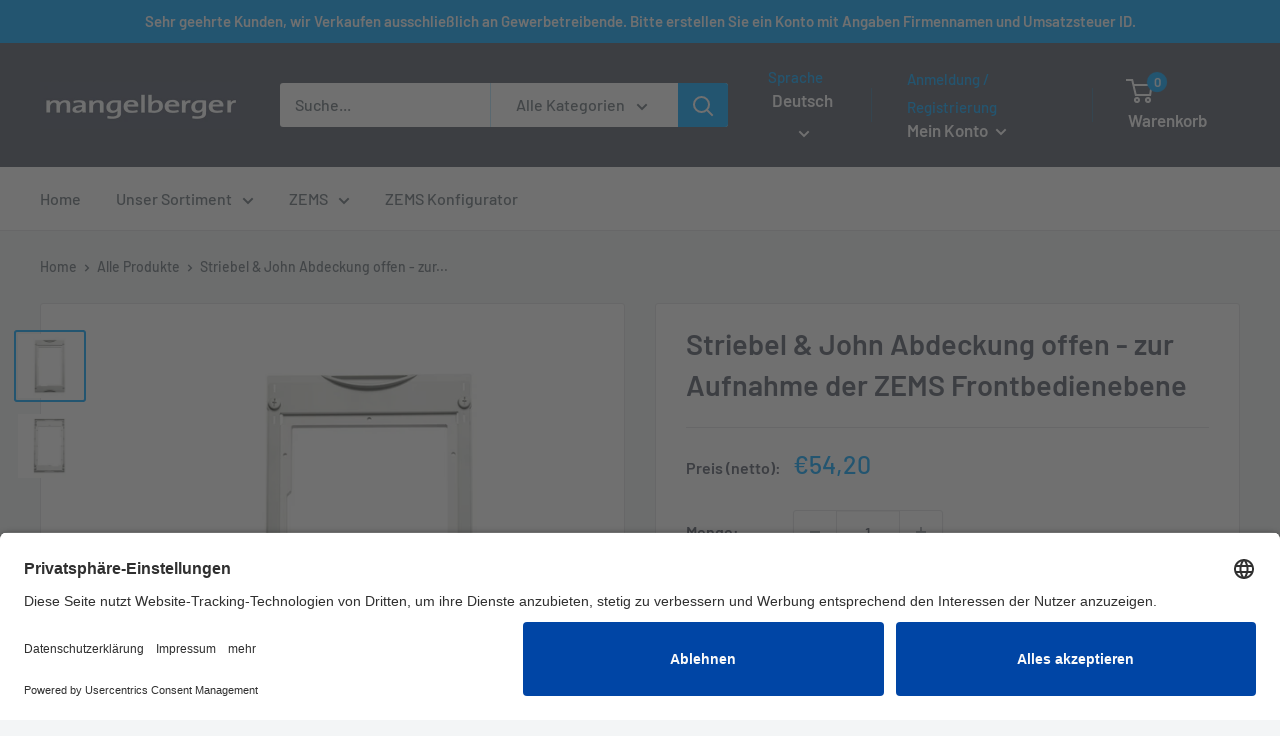

--- FILE ---
content_type: application/x-javascript
request_url: https://app.cart-bot.net/public/status/shop/mangelberger.myshopify.com.js?1768557910
body_size: -319
content:
var giftbee_settings_updated='1741602695c';

--- FILE ---
content_type: text/javascript
request_url: https://shop.mangelberger.com/cdn/shop/t/2/assets/custom.js?v=90373254691674712701606726523
body_size: -825
content:
//# sourceMappingURL=/cdn/shop/t/2/assets/custom.js.map?v=90373254691674712701606726523
